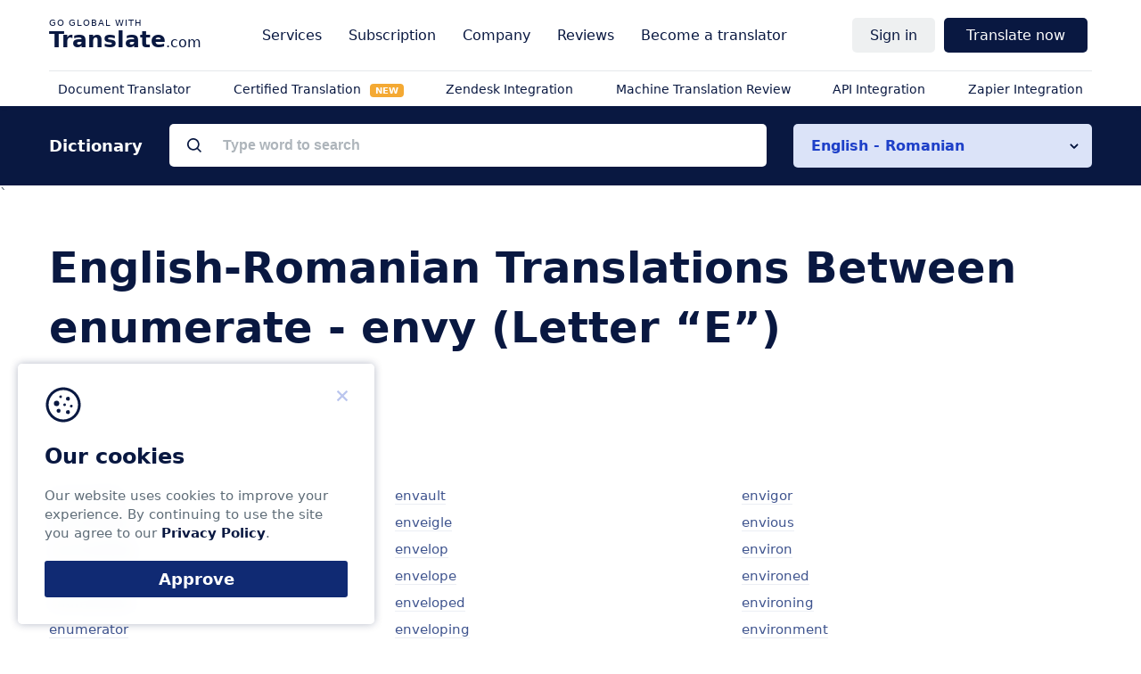

--- FILE ---
content_type: image/svg+xml
request_url: https://www.translate.com/next/images/core/footer_logo.svg
body_size: 3175
content:
<svg width="484" height="87" viewBox="0 0 484 87" fill="none" xmlns="http://www.w3.org/2000/svg">
    <path fill-rule="evenodd" clip-rule="evenodd"
          d="M0 8.89348C0 14.4368 3.1091 17.9677 7.96557 17.9677C12.6051 17.9677 15.3406 15.184 15.3406 10.4842V8.83322H8.26684V10.7372H13.1715V11.0506C13.1715 13.9669 11.0506 15.9673 7.96557 15.9673C4.42264 15.9673 2.21734 13.2679 2.21734 8.89348V8.88143C2.21734 4.59135 4.38648 2.00043 7.96557 2.00043C10.4119 2.00043 12.099 3.26576 12.9064 5.47106L12.9546 5.60361H15.2322L15.1719 5.37465C14.3645 2.3017 11.9664 0 7.96557 0C3.1091 0 0 3.44652 0 8.88143V8.89348ZM25.5939 8.98988C25.5939 14.5091 28.6789 17.9677 33.6198 17.9677C38.5485 17.9677 41.6215 14.5091 41.6215 8.98988V8.96578C41.6215 3.45857 38.5365 0 33.6198 0C28.691 0 25.5939 3.45857 25.5939 8.96578V8.98988ZM39.4041 8.98988C39.4041 13.2318 37.1988 15.9673 33.6198 15.9673C30.0527 15.9673 27.8113 13.2679 27.8113 8.98988V8.96578C27.8113 4.68775 30.0648 2.00043 33.6198 2.00043C37.1627 2.00043 39.4041 4.6998 39.4041 8.96578V8.98988ZM64.9961 8.89348C64.9961 14.4368 68.1052 17.9677 72.9617 17.9677C77.6012 17.9677 80.3368 15.184 80.3368 10.4842V8.83322H73.263V10.7372H78.1676V11.0506C78.1676 13.9669 76.0467 15.9673 72.9617 15.9673C69.4188 15.9673 67.2135 13.2679 67.2135 8.89348V8.88143C67.2135 4.59135 69.3826 2.00043 72.9617 2.00043C75.408 2.00043 77.0951 3.26576 77.9025 5.47106L77.9507 5.60361H80.2283L80.1681 5.37465C79.3607 2.3017 76.9626 0 72.9617 0C68.1052 0 64.9961 3.44652 64.9961 8.88143V8.89348ZM91.2649 0.289219V17.6785H101.821V15.7263H93.434V0.289219H91.2649ZM110.954 8.98988C110.954 14.5091 114.039 17.9677 118.98 17.9677C123.909 17.9677 126.981 14.5091 126.981 8.98988V8.96578C126.981 3.45857 123.896 0 118.98 0C114.051 0 110.954 3.45857 110.954 8.96578V8.98988ZM124.764 8.98988C124.764 13.2318 122.559 15.9673 118.98 15.9673C115.413 15.9673 113.171 13.2679 113.171 8.98988V8.96578C113.171 4.68775 115.425 2.00043 118.98 2.00043C122.523 2.00043 124.764 4.6998 124.764 8.96578V8.98988ZM137.825 0.289219V17.6785H144.393C148.093 17.6785 150.286 15.8588 150.286 12.7979V12.7738C150.286 10.4721 148.767 8.78502 146.261 8.4958V8.4476C148.056 8.19453 149.406 6.44717 149.406 4.6516V4.6275C149.406 2.02453 147.394 0.289219 144.417 0.289219H137.825ZM139.994 2.20529H143.923C146.02 2.20529 147.213 3.14525 147.213 4.85646V4.88057C147.213 6.76049 145.815 7.7848 143.248 7.7848H139.994V2.20529ZM139.994 9.65268H143.863C146.634 9.65268 148.056 10.677 148.056 12.6895V12.7136C148.056 14.714 146.671 15.7624 144.068 15.7624H139.994V9.65268ZM165.974 0.289219L159.503 17.6785H161.78L163.54 12.7015H170.541L172.301 17.6785H174.578L168.119 0.289219H165.974ZM164.202 10.8578L167.022 2.89219H167.071L169.89 10.8578H164.202ZM184.723 0.289219V17.6785H195.28V15.7263H186.892V0.289219H184.723ZM217.871 0.289219L222.607 17.6785H224.655L228.705 3.74779H228.753L232.802 17.6785H234.85L239.586 0.289219H237.321L233.814 14.5694H233.766L229.825 0.289219H227.632L223.691 14.5694H223.643L220.136 0.289219H217.871ZM249.96 0.289219V17.6785H252.129V0.289219H249.96ZM268.046 2.24145V17.6785H270.216V2.24145H275.699V0.289219H262.563V2.24145H268.046ZM286.133 0.289219V17.6785H288.302V9.76113H297.846V17.6785H300.015V0.289219H297.846V7.80891H288.302V0.289219H286.133ZM17.3067 38.6401V85.6785H29.2042V38.6401H45.6716V28.8305H0.878727V38.6401H17.3067ZM45.908 43.4463V85.6785H57.4115V62.0411C57.4115 55.8954 60.7208 52.5073 66.3937 52.5073C68.0484 52.5073 69.6242 52.7437 70.5697 53.1377V43.013C69.703 42.7766 68.5211 42.5796 67.2605 42.5796C62.336 42.5796 58.9086 45.6131 57.6479 50.8133H57.4115V43.4463H45.908ZM72.6577 73.584C72.6577 81.0298 78.37 86.3482 86.8401 86.3482C92.3949 86.3482 96.886 83.7087 99.2891 79.3752H99.5255V85.6785H111.029V56.7227C111.029 48.2132 103.977 42.5796 93.0646 42.5796C81.9156 42.5796 75.2184 48.1738 74.588 55.9742L74.5486 56.4469H85.0673L85.1461 56.0923C85.6976 53.374 88.2977 51.3649 92.5919 51.3649C97.083 51.3649 99.5255 53.6892 99.5255 57.4318V60.0319L89.0857 60.6622C78.6064 61.332 72.6577 65.8231 72.6577 73.5052V73.584ZM90.5827 77.9569C86.6037 77.9569 84.043 76.1053 84.043 72.9931V72.9143C84.043 69.9202 86.3674 68.0292 90.8191 67.7535L99.5255 67.2019V70.2354C99.5255 74.6477 95.7435 77.9569 90.5827 77.9569ZM118.475 43.4463V85.6785H129.978V61.4108C129.978 55.8954 133.248 52.1134 138.409 52.1134C143.57 52.1134 146.17 55.265 146.17 60.7804V85.6785H157.674V58.4167C157.674 48.5284 152.395 42.5796 143.097 42.5796C136.715 42.5796 132.382 45.5343 130.215 50.38H129.978V43.4463H118.475ZM163.228 73.1507C164.134 81.148 170.635 86.5452 182.335 86.5452C193.208 86.5452 200.812 81.1086 200.812 72.8355V72.7961C200.812 66.5716 197.187 63.1048 188.363 61.2532L181.193 59.7167C176.938 58.8106 175.48 57.3924 175.48 55.2256V55.1862C175.48 52.4679 177.962 50.6951 181.941 50.6951C186.196 50.6951 188.678 52.9801 189.072 56.0135L189.111 56.3287H199.709V55.9348C199.433 48.5284 193.169 42.5796 181.941 42.5796C171.186 42.5796 164.253 47.7799 164.253 55.8166V55.856C164.253 62.1593 168.389 66.2564 176.583 67.9898L183.753 69.4869C187.89 70.393 189.308 71.693 189.308 73.9386V73.978C189.308 76.6963 186.669 78.3903 182.335 78.3903C177.726 78.3903 175.244 76.4599 174.495 73.1507L174.417 72.7961H163.189L163.228 73.1507ZM206.761 28.8305V85.6785H218.264V28.8305H206.761ZM224.41 73.584C224.41 81.0298 230.122 86.3482 238.592 86.3482C244.147 86.3482 248.638 83.7087 251.041 79.3752H251.278V85.6785H262.781V56.7227C262.781 48.2132 255.729 42.5796 244.817 42.5796C233.668 42.5796 226.971 48.1738 226.34 55.9742L226.301 56.4469H236.819L236.898 56.0923C237.45 53.374 240.05 51.3649 244.344 51.3649C248.835 51.3649 251.278 53.6892 251.278 57.4318V60.0319L240.838 60.6622C230.359 61.332 224.41 65.8231 224.41 73.5052V73.584ZM242.335 77.9569C238.356 77.9569 235.795 76.1053 235.795 72.9931V72.9143C235.795 69.9202 238.12 68.0292 242.571 67.7535L251.278 67.2019V70.2354C251.278 74.6477 247.496 77.9569 242.335 77.9569ZM273.221 73.8598C273.221 82.9208 277.633 86.5452 287.01 86.5452C289.413 86.5452 291.264 86.3088 292.564 86.1118V77.6812C292.432 77.6959 292.299 77.7119 292.162 77.7283C291.567 77.7999 290.916 77.8782 290.082 77.8782C286.616 77.8782 284.843 76.5387 284.843 72.5991V52.1134H292.564V43.4463H284.843V33.1247H273.221V43.4463H267.351V52.1134H273.221V73.8598ZM296.74 64.6412C296.74 78.1539 304.58 86.5452 317.502 86.5452C329.557 86.5452 335.387 79.4146 336.688 73.1901L336.806 72.7567H326.248L326.169 72.9931C325.342 75.3568 322.466 77.9569 317.738 77.9569C311.868 77.9569 308.204 74.0174 308.086 67.2807H337.16V63.7351C337.16 50.9709 329.399 42.5796 317.029 42.5796C304.659 42.5796 296.74 51.1679 296.74 64.6018V64.6412ZM308.204 60.0319C308.953 54.3195 312.499 51.1679 317.226 51.1679C321.993 51.1679 325.42 54.2013 326.129 60.0319H308.204ZM342.715 79.9661C342.715 83.5117 345.512 86.3482 349.097 86.3482C352.643 86.3482 355.479 83.5117 355.479 79.9661C355.479 76.3811 352.643 73.584 349.097 73.584C345.512 73.584 342.715 76.3811 342.715 79.9661ZM360.593 68.7541C360.593 79.6588 366.959 86.3719 377.265 86.3719C386.279 86.3719 392.109 80.7619 392.551 73.387V73.1979H383.978L383.947 73.4816C383.316 76.8854 381.016 79.1546 377.328 79.1546C372.79 79.1546 369.953 75.4041 369.953 68.7856V68.7541C369.953 62.2932 372.79 58.4167 377.297 58.4167C381.11 58.4167 383.348 60.875 383.915 64.0897L383.978 64.3733H392.519V64.1527C392.172 56.8409 386.342 51.1994 377.171 51.1994C367.054 51.1994 360.593 57.9124 360.593 68.7226V68.7541ZM395.765 68.7856C395.765 79.7849 402.226 86.3719 412.501 86.3719C422.712 86.3719 429.236 79.8164 429.236 68.7856V68.7226C429.236 57.7864 422.586 51.1994 412.469 51.1994C402.384 51.1994 395.765 57.8494 395.765 68.7226V68.7856ZM419.875 68.7856C419.875 75.3726 417.007 79.1546 412.532 79.1546C407.994 79.1546 405.126 75.4041 405.126 68.7856V68.7226C405.126 62.1987 408.025 58.4167 412.469 58.4167C416.944 58.4167 419.875 62.1987 419.875 68.7226V68.7856ZM443.198 51.8928H433.995V85.6785H443.198V65.2873C443.198 61.4738 445.561 58.8264 449.06 58.8264C452.464 58.8264 454.512 60.9695 454.512 64.5939V85.6785H463.368V65.1297C463.368 61.3792 465.669 58.8264 469.167 58.8264C472.729 58.8264 474.683 60.9695 474.683 64.8776V85.6785H483.886V62.5769C483.886 55.7693 479.442 51.1994 472.823 51.1994C467.875 51.1994 463.841 53.9098 462.328 58.1646H462.139C461.005 53.7207 457.569 51.1994 452.842 51.1994C448.303 51.1994 444.774 53.7207 443.387 57.5657H443.198V51.8928Z"
          fill="#FFF"/>
</svg>
